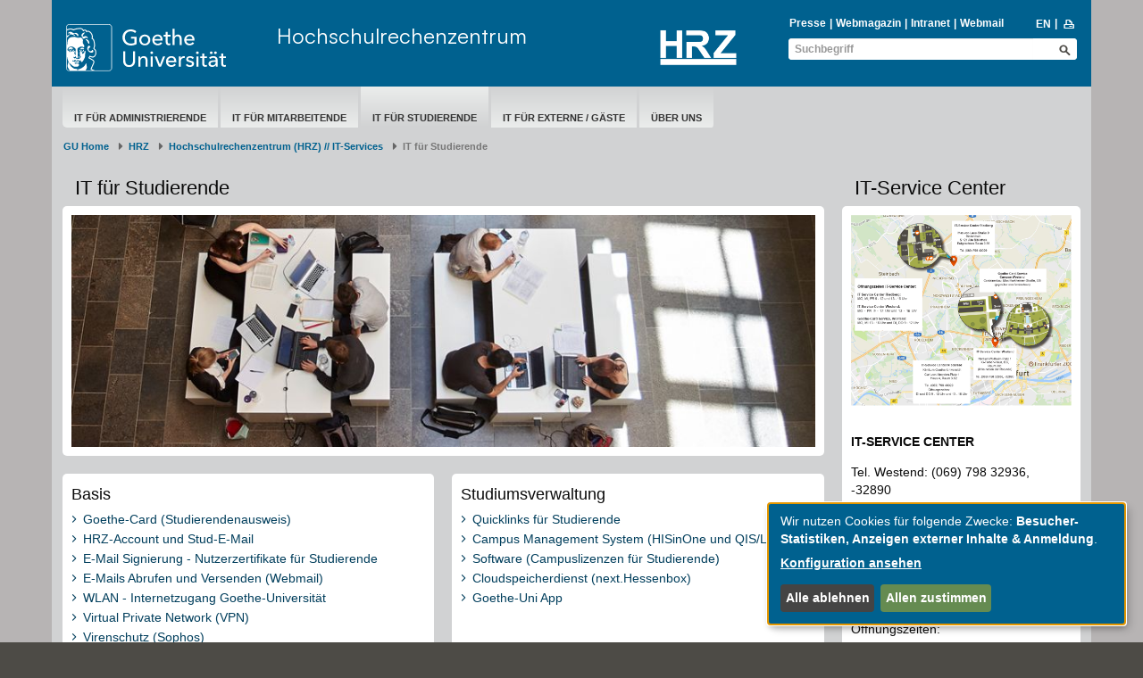

--- FILE ---
content_type: text/html; charset=utf-8
request_url: https://www.rz.uni-frankfurt.de/46158139/Elektronische_Studien__und_Pr%C3%BCfungsverwaltung
body_size: 15083
content:
<!DOCTYPE html>
<!--[if IE]>  <![endif]-->
<html>
<head>
<meta content='text/html; charset=utf-8' http-equiv='Content-Type'>
<title>
Goethe-Universität — Elektronische Studien- und Prüfungsverwaltung
</title>
<!-- meta -->
<meta content='Die Goethe-Universität ist eine forschungsstarke Hochschule in der europäischen Finanzmetropole Frankfurt. Lebendig, urban und weltoffen besitzt sie als Stiftungsuniversität ein einzigartiges Maß an Eigenständigkeit.' name='description'>
<meta content='keywords' name='keywords'>
<meta content='copyright' name='copyright'>
<meta content='5days' name='revisit-after'>
<meta content='index, follow' name='robots'>
<meta content='IE=edge' http-equiv='X-UA-Compatible'>
<script src="/assets/2016/klaro/config-38d58225928daebead993f8de1f28882195496a3ccb89cd64252404d2430dc3a.js"></script>
<script src="/assets/2016/klaro/klaro-b46eae07a73643c8575a59813be49c05a44920c3e6d201159114016e768fbbea.js"></script>
<link rel="stylesheet" media="screen" href="/assets/application-all-8cdb7835b3b444d0e3ca785f141a514ad20f24486d340db1824c950f48faf2e9.css" />
<link rel="stylesheet" media="print" href="/assets/application-print-9862d122b78b05508290a8db6d9ebc2fc87825af8222eb545f2f2f62ec360de1.css" />
<script src="/assets/application-af516ddec8f4d92a055e5b098a66f2ff34e4eb2d8275134c6347d6fa8d52e870.js"></script>
<!-- needed for inline editing -->
<!-- / IE 8 foo -->
<script>
  var isIE8 = false;
</script>
<!--[if lt IE 9]>
<script>
  isIE8 = true;
</script>
<![endif]-->
<!-- local headers -->


<meta name="csrf-param" content="authenticity_token" />
<meta name="csrf-token" content="sC/esLYxxiLUktIOdHRGV7Z4bz0MImELXeGdT7CotStl1V3Yl2WvXsoRInEAHyQxqSxu+peLKAkDYrZj1PLJ6w==" />
<meta name="generator" content="Rails Connector for Infopark CMS Fiona by Infopark AG (www.infopark.de)" />
</head>
<body class='lang-0' id='page-1'>

    <script type="text/javascript">
  window.location.replace("/84039860/IT_f%C3%BCr_Studierende");
  </script>

<!--[if IE 6]> <div id="ie" class="ie6"> <![endif]-->
<!--[if IE 7]> <div id="ie" class="ie7"> <![endif]-->
<!--[if IE 8]> <div id="ie" class="ie8"> <![endif]-->
<!--[if IE 9]> <div id="ie" class="ie9"> <![endif]-->
<ul id='skiplinks'>
<li>
<a class='skip' href='#mainNav'>Skip to navigation (Press Enter).</a>
</li>
<li>
<a class='skip' href='#mainContent'>Skip to main content (Press Enter).</a>
</li>
</ul>
<a id='top' name='top'></a>
<!-- topAnchor -->
<div class=' ' id='website'>

<!-- header begin -->
<header id="header">
  
  <div class="headerInner">
    <div class="headContent">

      <a class="logo" title="Goethe-Universität Frankfurt am Main" href="/de"><img alt="Goethe-Universität Frankfurt am Main" height="51" src="/assets/ci/head_logo_text-8e933f882c07e9a8c7cdf6929a160e20e78f040c8af80e77113c50b92741ec9c.svg" /></a>

        <h1 class="department">
      <span class="departmentTitle"><a href="/hrz">Hochschulrechenzentrum</a></span><br />
  </h1>
    <a class="departmentLogo" href="/hrz"><img src="/45515344/Hrz_Logo_white_transparent_1.png" alt="Hrz-Logo_white_transparent-1" /></a>

      <ul class="metaNavigation">
        <li class="barrierLink">
        </li>
        <li class="printLink">
          <a href="javascript:print();" title="Seite drucken">
            <img src="/assets/ci/head_meta_print-e2b23a7a545e449e45751608717b5c4dca1fb71de2be9c550be7eaba7e0877b3.gif" alt="Head meta print" />
          </a>
        </li>
        <li class="socialLinks">
            <a href="/rss/34459651?channels=pressreleases" title="RSS" class="rss">
              <img src="/assets/ci/head_meta_rss-33e91cba492d58217b0f7f43a681ddab424abb816c54de6560a3bc811f5f5b72.gif" alt="Head meta rss" />
            </a>
          <a title="FACEBOOK" class="facebook" href="http://www.facebook.com/pages/Goethe-Universit%C3%A4t-Frankfurt/123002533912?sk=wall"><img src="/assets/ci/head_meta_facebook-51b2f2acb57ea136c25269dc7b8aca5d4fb348c4c7ba4c4dc89fc26db270b0e6.gif" alt="Head meta facebook" /></a>
        </li>
      </ul>
      <!-- Search on top -->
      <form class="barrierNavigation" action="/search" accept-charset="UTF-8" method="get"><input name="utf8" type="hidden" value="&#x2713;" />
      <input type="text" name="q" id="search_input" class="inputField" />
      <input type="submit" name="commit" value="Go" class="submit" />
</form>
      <script type="text/javascript">
        $(document).ready(function(){
          $("#search_input").DefaultValue("Suchbegriff");
        })
      </script>

      <!-- Search on top -->
      <ul class="subNavigation">
        <li>
          <a href="http://webmail.uni-frankfurt.de" title="Webmail">Webmail</a>
        </li>
        <!--
        <li>
        </li>
        -->
        <li>
          <a href="/intranet">Intranet</a>
        </li>
        <li>
	  <a href="http://aktuelles.uni-frankfurt.de" title="Aktuelles">Aktuelles</a>
        </li>
      </ul>
    </div>
  </div>
</header>
<!-- header end -->

<div id='content'>
<div id="mainContent" class=""><!-- Hauptnavigation begin -->
<div id="mainNav">
  <ul><li class="first"><a href="/videoportal"><span>Videoportal</span></a></li></ul>
  <div class="clear"><!-- clear both --></div>
</div>
<!-- Hauptnavigation Ende -->

<!-- Breadcrumb Start -->
<div id="breadcrumb">
  <ul><li class="firstPage"><a href="/">&nbsp</a></li><li class="firstPage"><a href="/de">
Goethe-Universität Frankfurt</a></li><li class=""><a href="/hrz">HRZ</a></li><li class=""><a href="/43948604/IT_Services_f%C3%BCr_Personengruppen">Services</a></li><li class=""><a href="/43948665/f%C3%BCr_Studierende">für Studierende</a></li><li><span class="activePage">Elektronische Studien- &amp; Prüfungsverwaltung</span></li></ul>
  <div class="clear"><!-- clear both --></div>
</div>
<!-- Breadcrumb Ende -->
<!-- pageHeadline start -->
  <div class="pageHeadline">
    <h1>Elektronische Studien- und Prüfungsverwaltung</h1>
  </div>
<!-- pageHeadline end -->
<div class="contextNavAndContent">
  <!-- contexNav begin -->
  <!-- contexNav begin -->
  <!-- start caching -->
    <div class="contextNav">
      <div class="contextNavInner ">
        <!-- subNavArea begin -->
        <!-- render teaser list -->


    <a id="a_44491413" name="a_44491413"></a>
      
  
    <h3>IT für Studierende
</h3>  


        <!-- subNavArea end -->
      </div>
    </div>
  <!-- end caching -->
<!-- contextNav end -->

  <div class="contentboxInner">
    <div class="contentboxHead"></div>
    <!-- render teaser list -->



  </div>
</div>
<div class="showAll"><hr /></div>

</div><!-- sidebar start -->
<div id="sidebar" class="sortable">
    <!-- textSearch -->
<!-- hide search
<h2><span class="translation_missing" title="translation missing: de.layout.search">Search</span></h2>
<div class="sidebarTeaserBox">
  <div class="sidebarBoxTop"></div>
  <div class="sidebarBoxContent">
    <form action="/search" accept-charset="UTF-8" method="get"><input name="utf8" type="hidden" value="&#x2713;" />
      <input type="text" name="q" id="search_input" class="inputField" />
      <input type="submit" name="commit" value="Go" class="submit" />
</form>  </div>
  <div class="sidebarBoxBottom"></div>
</div>
<div class="showAll"><hr /></div>
-->
<!-- textSearch -->
<!--
<script  type="text/javascript">
  $(document).ready(function(){
    $("#search_input").DefaultValue("Suchbegriff");
  })
</script>
-->

    
    



  <!-- render teaser list -->


    <a id="a_34819243" name="a_34819243"></a>
      
  
  <h2>HRZ SERVICE CENTER STANDORTE</h2>
  <div class="sidebarTeaserBox"><div class="sidebarBoxTop"></div><div class="sidebarBoxContent"></div><div class="sidebarBoxBottom"></div></div>  <div class="showAll"><hr /></div>

    <a id="a_34813457" name="a_34813457"></a>
    <a id="a_96598361" name="a_96598361"></a>
      <!-- start caching -->
  
    
    <h2>Wichtige Hinweise</h2>
    <div class="blueBox">
      <div class="hint">
        <div class="hintTop"></div>
        <div class="dateText">
          <span class="time"></span>
        </div>
        <div class="hintText"><p><a href="/hrz">Zur neuen HRZ-Homepage</a></p></div>
        <div class="hintBottom"></div>
      </div>
    </div>
    <div class="showAll"><hr /></div><!-- end caching -->

  <!-- start caching -->
  
    
    <h2>Kontakt</h2>
    <div class="sidebarTeaserBox"><div class="sidebarBoxTop"></div><div class="sidebarBoxContent">
      <p class="textBlock">
        <p><a href="/hrz">Hochschulrechenzentrum (HRZ)</a></p>
<p><strong>Beratung</strong></p>
<hr />
<p></p>
<p></p>
<p>Westend: &nbsp;&nbsp;&nbsp; 069/798-32936, -32890<br />Riedberg: &nbsp;&nbsp;&nbsp; 069/798-40029<br /><br /></p>
<p>&Ouml;ffnungszeiten Westend &amp; Riedberg:<br />MO - FR 9-12 und 13-16 Uhr</p>
<p>E-Mail:&nbsp;<a href="mailto:beratung@rz.uni-frankfurt.de" target="_blank">beratung@rz.uni-frankfurt.de</a></p>
<table border="0">
<tbody>
<tr>
<td>
<p><strong>Goethe Card</strong><br />Service:&nbsp;<br />Kartensperrung:&nbsp;&nbsp;&nbsp;</p>
</td>
<td>
<p><br />069/798-21187<br />069/798-28315, -28420</p>
</td>
</tr>
</tbody>
</table>
<p>&Ouml;ffnungszeiten:</p>
<p>Campus Westend<br />MO - DO 9-12 und 13-16 Uhr</p>
<p>Campus Riedberg</p>
<p>FR 9-12 und 13-16 Uhr</p>
<p>E-Mail:&nbsp;<a href="mailto:beratung@rz.uni-frankfurt.de" target="_blank">goethecard</a><a href="mailto:beratung@rz.uni-frankfurt.de" target="_blank">@uni-frankfurt.de</a></p>
<p><a href="/93761609/IT_Service_Center">Weitere Kontaktdaten anzeigen</a></p>
      </p>


</div><div class="sidebarBoxBottom"></div></div>    <div class="showAll"><hr /></div>
<!-- end caching -->


</div>
<!-- sidebar end -->

<div class="clear"></div>
</div>
<!-- footer begin -->
<footer id="footer">
  <div class="footerInner">
    <ul class="footerLinks">
      <li>
        <a href="/de">&copy;  2004-2026 Goethe-Universität Frankfurt am Main</a>
      </li>
      <li>
        <a href="/impressum">Impressum</a>
      </li>
      <li>
        <a href="/70876599/Datenschutzerkl%C3%A4rung">Datenschutzerklärung</a>
      </li>
      <li>
        <a href="/155595868/Erkl%C3%A4rung_zur_Barrierefreiheit">Barrierefreiheit</a>
      </li>
      <li>
        <a class="klaro-show" href="#" onclick="klaro.show(undefined, true); return false">Cookie-Einstellungen</a>
      </li>
      <li>
        <a href="/Netiquette">Netiquette</a>
      </li>
   </ul>
    <ul class="footerColumn firstColumn">
      <li class="headline"><a href="https://www.uni-frankfurt.de/de/presse">Presse &amp; Kommunikation</a></li><li class=""><a href="https://www.puk.uni-frankfurt.de/Pressemitteilungen-Goethe-Universitaet?">Pressemitteilungen</a></li><li class=""><a href="https://aktuelles.uni-frankfurt.de/_events/">Öffentliche Veranstaltungen</a></li><li class=""><a href="/34459733/Zentrale_Uni_Publikationen_im_%C3%9Cberblick">Uni-Publikationen</a></li><li class=""><a href="https://aktuelles.uni-frankfurt.de/jahrbuch-2024/">Aktuelles Jahrbuch</a></li><li class=""><a href="/aktuelle-ausgabe">UniReport</a></li><li class=""><a href="/34831594/Aktuelle_Ausgaben___Forschung_Frankfurt">Forschung Frankfurt </a></li><li class=""><a href="https://www.uni-frankfurt.de/de/ueber-die-universitaet/karriere">Karriere &amp; Jobs</a></li><li class=""><a href="https://www.kinderuni.uni-frankfurt.de/">Frankfurter Kinder-Uni</a></li><li class=""><a href="https://www.uni-frankfurt.de/de/ueber-die-universitaet/zahlen-fakten">Zahlen und Fakten</a></li>
    </ul>
    <ul class="footerColumn secondColumn">
      <li class="headline"><a href="https://www.uni-frankfurt.de/de/international">Internationales</a></li><li class=""><a href="https://www.uni-frankfurt.de/de/international/inbound">Inbound: Aus der Welt nach Frankfurt</a></li><li class=""><a href="https://www.uni-frankfurt.de/de/international/outbound">Outbound: Von Frankfurt in die Welt</a></li><li class=""><a href="/38298572/ERASMUS_Plus__Partnerunis_Europa">Erasmus / LLP</a></li><li class=""><a href="https://www.goethe-university-frankfurt.de/45729918/Welcome?">Goethe Welcome Centre (GWC)</a></li><li class=""><a href="https://www.uni-frankfurt.de/121672223/Unterst%C3%BCtzung_f%C3%BCr_Gefl%C3%BCchtete">Refugees / Geflüchtete</a></li><li class=""><a href="https://www.uni-frankfurt.de/38298572/ERASMUS_Plus__Partnerunis_Europa">Erasmus +</a></li><li class=""><a href="https://www.uni-frankfurt.de/43662553/Fremdsprachen">Sprachenzentrum oder Fremdsprachen </a></li><li class=""><a href="http://www.grade.uni-frankfurt.de/index.html">Goethe Research Academy for Early Career Researchers</a></li>
    </ul>
    <ul class="footerColumn thirdColumn">
      <li class="headline"><a href="https://www.uni-frankfurt.de/de/forschung">Forschung</a></li><li class=""><a href="https://www.uni-frankfurt.de/102672447/Research_Support">Research Support</a></li><li class=""><a href="https://www.uni-frankfurt.de/de/forschung/wissenschaftliche-zentren#projekte-kooperationen-infrastruktur">Wissenschaftliche Zentren</a></li><li class=""><a href="https://www.uni-frankfurt.de/de/forschung/forschungsprofil">Unser Forschungsprofil</a></li><li class=""><a href="https://www.uni-frankfurt.de/de/forschung/forschungsfoerderung">Forschungsförderung</a></li><li class=""><a href="https://www.uni-frankfurt.de/de/forschung/infrastrukturzentren">Infrastrukturzentren</a></li><li class=""><a href="https://www.uni-frankfurt.de/de/forschung/promovierende-postdocs">Promovierende &amp; Postdocs</a></li>
    </ul>
    <ul class="footerColumn fourthColumn">
      <li class="headline"><a href="/hrz">Hochschulrechenzentrum</a></li><li class=""><a href="/93761609/IT_Service_Center">Service Center</a></li><li class=""><a href="/88876913/Goethe_Card___Studierendenausweis">Goethe-Card</a></li><li class=""><a href="/41604085/Abteilungen">Abteilungen</a></li>
    </ul>
    <ul class="footerColumn fifthColumn">
      <li class="headline"><a href="https://www.uni-frankfurt.de/de/ueber-die-universitaet">Über die Universität</a></li><li class=""><a href="https://www.uni-frankfurt.de/de/ueber-die-universitaet/organisation/gremien-foren-organe/praesidium">Präsidium</a></li><li class=""><a href="https://www.uni-frankfurt.de/de/ueber-die-universitaet/organisation/administration-verwaltung">Administration &amp; Verwaltung</a></li><li class=""><a href="https://www.uni-frankfurt.de/de/ueber-die-universitaet/campus-standorte">Campus &amp; Standorte</a></li><li class=""><a href="https://www.uni-frankfurt.de/de/ueber-die-universitaet/leitbild">Leitbilder der Goethe-Universität</a></li><li class=""><a href="https://www.uni-frankfurt.de/de/ueber-die-universitaet/organisation/gremien-foren-organe">Gremien, Foren &amp; Organe</a></li><li class=""><a href="https://www.uni-frankfurt.de/de/ueber-die-universitaet/organisation/beauftragte-vertrauenspersonen">Beauftragte, Vertrauens- und Ombudspersonen</a></li><li class=""><a href="https://www.rhein-main-universitaeten.de/home">Rhein-Main Universitäten (RMU)</a></li>
    </ul>
  </div>
  
</footer>
<!-- footer end -->

</div>
<!--[if IE]> </div> <![endif]-->


</body>
</html>


--- FILE ---
content_type: text/html; charset=utf-8
request_url: https://www.rz.uni-frankfurt.de/84039860/IT_f%C3%BCr_Studierende
body_size: 7377
content:
<!DOCTYPE html>
<html lang="de">
<head>
  <meta charset='UTF-8'>
  <meta content='IE=edge' http-equiv='X-UA-Compatible'>
  <title>Goethe-Universität — IT für Studierende
</title>
  <meta content='width=device-width, initial-scale=1.0' name='viewport'>
  <meta content='width=device-width, initial-scale=1.0,user-scalable=0, minimal-ui' name='viewport'>
  <meta content='' property='og:title'>
    <meta content ="index, follow" name = "robots">
  <link rel="shortcut icon" type="image/x-icon" href="/assets/favicon-f27a033e3fb1c9fd004b6ed4cc021495b503a16f5cb445b321b8521813d546e8.ico" /> <!-- favicon_image -->
  <link rel="apple-touch-icon-precomposed" type="image/png" href="/assets/apple-touch-icon-precomposed-59e1ca43c1a44b9fe46b6ba5b460d1ff444caedce97ddcd62f33372f3025fc0c.png" />
  <script src="/assets/2016/klaro/config-38d58225928daebead993f8de1f28882195496a3ccb89cd64252404d2430dc3a.js"></script>
  <script src="/assets/2016/klaro/klaro-b46eae07a73643c8575a59813be49c05a44920c3e6d201159114016e768fbbea.js"></script>
  <link rel="stylesheet" media="screen" href="/assets/2016/application-f7a160d2f689dc9b17a49a82dafce0095e8d67901f8b01b267ff75b96a12b0ac.css" />
  <link rel="stylesheet" media="screen" href="/assets/2016/application_schemes/goethe-e6a807ab42b92dfb842d0ba3db9716255fa0d19c241b43dc44b1e87d4e21e31b.css" />
  <!---->
  <script src="/assets/2016/application-3ba24d05aa3a6dbfff803583cf996860499ea04af6741223051d3fcb14dff89a.js"></script>

  
  <!-- HTML5 shim and Respond.js IE8 support of HTML5 elements and media queries -->
  <!--[if lt IE 9]>
      <script src="/assets/2016/ie-aa9ca5352233fe08dc8804c526056103a52b04a5209be960b158e0ca3a8ac3ed.js"></script>
    <![endif]-->

  <meta name="generator" content="Fiona 7 by Infopark AG (infopark.de)" />
</head>

  <body id="top" class=" " >



<div class="off_canvas_animate slide off_canvas_container">
  <div class="off_canvas_animate slide off_canvas_top_menu">
    <div class="off_canvas_toggles">
      <span class="nav_prev_btn"><i class="ffm-icon ffm-icon-left1"></i></span>
      <span class="nav_close_btn"><i class="ffm-icon ffm-icon-cancel"></i></span>
    </div>
  </div>
</div>



<div class="content_animate slide content bg-body">
  <div class="content_animate slide">
    <!-- NAV START-->
    <!-- HRZ-Additions -->
<!-- HRZ-Addition -->

<header class="container bg-header">
  <div class="row header">
    <div class="col-xs-21 col-sm-23 col-md-15 col-lg-17">
      <div class="row">
        <!-- GU Logo -->
        <div class="col-xs-12 col-sm-7 col-md-8 col-lg-7">
          <a class="logo" title="Goethe-Universität Frankfurt am Main – zur Startseite" href="/de">
            <img alt="Goethe-Universität Frankfurt am Main" src="/assets/2016/head_logo_text-8e933f882c07e9a8c7cdf6929a160e20e78f040c8af80e77113c50b92741ec9c.svg" />
</a>        </div>
        <!-- if xs and md has department logo -->
        <div class="col-xs-9 col-xs-offset-3 visible-xs-block">
          <div class="department_logo">
    <a class="departmentLogo" href="/hrz"><img src="/45515344/Hrz_Logo_white_transparent_1.png" alt="Hrz-Logo_white_transparent-1" /></a>
</div>

        </div>
        <!-- Title if md and lg -->
            <!-- check if has department logo -->
            <div class="col-sm-12 col-md-11 col-lg-12 hidden-xs">
              <div class="header-title">
                <a title=" - Hochschulrechenzentrum" href="/hrz">Hochschulrechenzentrum</a>
              </div>
            </div>
              <div class="col-sm-5 hidden-xs">
                <div class="department_logo">
    <a class="departmentLogo" href="/hrz"><img src="/45515344/Hrz_Logo_white_transparent_1.png" alt="Hrz-Logo_white_transparent-1" /></a>
</div>

              </div>
      </div>
      <div class="row visible-xs">
          <div class="header-title header-title-mobile">
            <a title=" - Hochschulrechenzentrum" href="/hrz">Hochschulrechenzentrum</a>
          </div>
      </div>
    </div>
    <div class="col-xs-3 col-sm-1 col-md-9 col-lg-7">
      <div class="nav-mobile visible-xs-block visible-sm-block">
        <span class="nav-toggle">
          <span class="sr-only">Toggle navigation</span>
          <span class="icon-bar"></span>
          <span class="icon-bar"></span>
          <span class="icon-bar"></span>
        </span>
        <span class="nav-mobile-button" onClick="$('.search-mobile').slideToggle(600);"><i class="ffm-icon ffm-icon-lens"></i></span>
        <a class="nav-mobile-button" href="/164975865/PortalStartPage_164975865?locale=en"><span class="langversion">EN</span></a>
      </div>
      <div class="visible-md-block visible-lg-block">
        <div>
            <div id="searchBlockList" style="margin-bottom: 2px;">
    <ul id="infolist" class="pipe-list" style="">
      <li><a href="https://www.puk.uni-frankfurt.de/">Presse</a></li>
      <li><a href="http://aktuelles.uni-frankfurt.de">Webmagazin</a></li>
      <li><a href="/intranet">Intranet</a></li>
      <li><a href="http://webmail.uni-frankfurt.de" class="">Webmail</a></li>
    </ul>
    <ul class="pipe-list language" style="">
      <li><a title="to english page" href="/164975865/PortalStartPage_164975865?locale=en"><span class="langversion">EN</span></a></li>
      <li style="margin-top: -1px;">&nbsp;<a href="javascript:window.print();"><i class="ffm-icon ffm-icon-print" title="Seite Drucken"></i></a></li>
    </ul>
  </div>
    <div class="header-search full">
      <form id="global_search_d6a26236-f1a5-4bd7-9997-3c03fc8f6893" role="search" class="new_search_form" action="/search" accept-charset="UTF-8" method="get"><input name="utf8" type="hidden" value="&#x2713;" />
    <div class="input-group">
        <input class="form-control" placeholder="Suchbegriff" id="query_d6a26236-f1a5-4bd7-9997-3c03fc8f6893" type="text" value="" name="search_form[query]" />
        <input value="1" id="_7_d6a26236-f1a5-4bd7-9997-3c03fc8f6893" type="hidden" name="[7]" />
        <button name="button" type="submit" class="btn ffm-icon ffm-icon-lens btn-search" title="Suche starten" style=""></button>
    </div>
</form>
    </div>


        </div>
      </div>
    </div>
  </div>

  <div class="search-mobile">
    <div class="row header visible-xs-block visible-sm-block" style="padding-top: 0;min-height: 26px;">
      <div class="col-xs-24 col-sm-8 col-sm-offset-16 header-search" style="">
        <form id="global_search_51d9eb15-30e4-4d3b-afee-7f1af3f2df8f" role="search" class="new_search_form" action="/search" accept-charset="UTF-8" method="get"><input name="utf8" type="hidden" value="&#x2713;" />
    <div class="input-group">
        <input class="form-control" placeholder="Suchbegriff" id="query_51d9eb15-30e4-4d3b-afee-7f1af3f2df8f" type="text" value="" name="search_form[query]" />
        <input value="1" id="_7_51d9eb15-30e4-4d3b-afee-7f1af3f2df8f" type="hidden" name="[7]" />
        <button name="button" type="submit" class="btn ffm-icon ffm-icon-lens btn-search" title="Suche starten" style=""></button>
    </div>
</form>
      </div>
    </div>
  </div>
</header>



    <!-- NAV END-->
    <!-- SECTION START-->
    <div class="container bg-section">
      <div class="row page">
        <!-- MAINNAV START Test -->
          <div class="col-sm-24">
  <div class="main-nav">
    <ul><li data-navigation-parent-id="72258562" data-navigation-id="84040024" class=""><a href="/84040024/IT_f%C3%BCr_Administrierende">IT für Administrierende
</a></li><li data-navigation-parent-id="72258562" data-navigation-id="84039956" class=""><a href="/84039956/IT_f%C3%BCr_Mitarbeitende">IT für Mitarbeitende
</a></li><li data-navigation-parent-id="72258562" data-navigation-id="84039860" class="active"><a href="/84039860/IT_f%C3%BCr_Studierende">IT für Studierende
</a></li><li data-navigation-parent-id="72258562" data-navigation-id="84140033" class=""><a href="/84140033/IT_f%C3%BCr_Externe___G%C3%A4ste">IT für Externe / Gäste
</a></li><li data-navigation-parent-id="72258562" data-navigation-id="76769118" class=""><a href="/76769118/%C3%9Cber_uns">Über uns
</a></li></ul>
  </div>
</div>

        <!-- MAINNAV END-->

        <!-- BREADCRUMB START-->

            <div class="row">
    <nav class="col-xs-24" aria-label="Breadcrumb" class="breadcrumb">
      <ol class="breadcrumb">
          <li><a href="/de">GU Home</a></li>
              <li class= "">
                <a href="/hrz">HRZ</a></li>
              <li class= "">
                <a href="/hrz">Hochschulrechenzentrum (HRZ) // IT-Services</a></li>
            <li class="active" aria-current="page">IT für Studierende
</li>
      </ol>
    </nav>
  </div>


        <!-- BREADCRUMB END-->

        <!-- EDITING HINTS START-->
        
        <!-- EDITING HINTS END-->

        <div class="col-sm-24">
</div>

<!-- COL1 START-->
<!-- COL1 END-->


<!-- COL2 START-->
<main class="col-md-18 col-sm-15">
  <div><div>      <a id="a_84039860-8c9e70fe" data-anchor="a_84039860-8c9e70fe"></a>
  
  <h2 class="h2 box-title transparent_headline">
IT für Studierende
</h2>

  <div id="t_8c9e70fe_038c63ce-8520-4276-a58f-45b3ad288853">
    <div class="box-content standard bg-white frame">
  <div class="nested_widget" inner_tag="div"><div><div class="div_relative">
    <img src="/88985898.jpg" alt="" class="single-image image-link left" data-scrivito-editors-filter-context="{&quot;image&quot;:true}" width="100%" />
</div>
</div></div>
</div>
  </div>


</div><div><div class="row  double-grid xcol-no-padding bg-color-00"
     data-columns="2">
        <div index="" class="col-sm-12 col-widget double-grid">
          <div class="box-content frame bg-white" data-mh="cwfeb18f23"><div>      <a id="a_feb18f23-90882bd4" data-anchor="a_feb18f23-90882bd4"></a>
  
  <h3 class="h3 transparent_headline">
Basis</h3>

  <div id="t_90882bd4_12724357-8449-467d-9997-5621adce33a1">
    <div class="box-content standard bg-white frame no-margin">
  <div class="nested_widget" inner_tag="div"><div>  <ul class="arrow-list1">
      <li><a target="" href="/f7/goethe-card-studierendenausweis-88876913">Goethe-Card (Studierendenausweis)</a></li>
      <li><a target="" href="/f7/hrz-account-und-stud-e-mail-89061473">HRZ-Account und Stud-E-Mail</a></li>
      <li><a target="" href="/f7/e-mail-signierung-nutzerzertifkate-fur-studierende-146951719">E-Mail Signierung - Nutzerzertifikate für Studierende</a></li>
      <li><a target="" href="/f743918694">E-Mails Abrufen und Versenden (Webmail)</a></li>
      <li><a target="" href="/f7/wlan-einrichten-144096289">WLAN - Internetzugang Goethe-Universität</a></li>
      <li><a target="_blank" href="https://www.rz.uni-frankfurt.de/45186826/VPN_SSL">Virtual Private Network (VPN)</a></li>
      <li><a target="" href="/f7/sophos-anti-virus-software-studierende-136629000">Virenschutz (Sophos)</a></li>
      <li><a target="_blank" href="https://www.rz.uni-frankfurt.de/hrz/it-sicherheit">IT-Sicherheit</a></li>
  </ul>
</div></div>
</div>
  </div>


</div></div>
        </div>
        <div index="1" class="col-sm-12 col-widget double-grid">
          <div class="box-content frame bg-white" data-mh="cwfeb18f23"><div>      <a id="a_feb18f23-a9bf47cd" data-anchor="a_feb18f23-a9bf47cd"></a>
  
  <h3 class="h3 transparent_headline">Studiumsverwaltung</h3>

  <div id="t_a9bf47cd_be2dfe01-9755-426e-9f31-0277d7c54b7b">
    <div class="box-content standard bg-white frame no-margin">
  <div class="nested_widget" inner_tag="div"><div>  <ul class="arrow-list1">
      <li><a target="" href="/f7/hrz-quicklinks-fur-studierende-91769016">Quicklinks für Studierende</a></li>
      <li><a target="" href="/f7/campus-management-system-hisinone-und-qis-lsf-90217926">Campus Management System (HISinOne und QIS/LSF)</a></li>
      <li><a target="" href="/f7101643483">Software (Campuslizenzen für Studierende)</a></li>
      <li><a target="" href="/f7/next-hessenbox-fur-studierende-98000620">Cloudspeicherdienst (next.Hessenbox)</a></li>
      <li><a target="" href="/f7/goethe-uni-app-121941596">Goethe-Uni App</a></li>
  </ul>
</div></div>
</div>
  </div>


</div></div>
        </div>
  </div>
</div><div><div class="row  double-grid xcol-no-padding bg-color-00"
     data-columns="2">
        <div index="" class="col-sm-12 col-widget double-grid">
          <div class="box-content frame bg-white no-margin" data-mh="cwbb40d5d2"><div>      <a id="a_bb40d5d2-c0d32dfe" data-anchor="a_bb40d5d2-c0d32dfe"></a>
  
  <h3 class="h3 transparent_headline">Digitales Lernen &amp; Multimedia
</h3>

  <div id="t_c0d32dfe_43c26bc7-d732-461c-93d0-a75734a9edac">
    <div class="box-content standard bg-white frame no-margin">
  <div class="nested_widget" inner_tag="div"><div>  <ul class="arrow-list1">
      <li><a target="" href="/f7/zentrale-lernplattform-olat-fur-studierende-89098770">Zentrale Lernplattform OLAT</a></li>
      <li><a target="" href="/f7/kollaboratives-arbeiten-mit-bscw-94616401">Kollaboratives Arbeiten mit BSCW</a></li>
      <li><a target="_blank" href="https://www.rz.uni-frankfurt.de/49010664/eLectures">eLectures (Videoportal der Goethe-Universität)</a></li>
      <li><a target="_blank" href="https://www.rz.uni-frankfurt.de/87260281/Zoom">Videokonferenzen mit ZoomX</a></li>
      <li><a target="" href="/f798980354">Videokonferenzen mit BigBlueButton</a></li>
      <li><a target="_blank" href="https://www.rz.uni-frankfurt.de/50775370/ePr%C3%BCfungen">E-Prüfungen</a></li>
  </ul>
</div></div>
</div>
  </div>


</div></div>
        </div>
        <div index="1" class="col-sm-12 col-widget double-grid">
          <div class="box-content frame bg-white no-margin" data-mh="cwbb40d5d2"><div>      <a id="a_bb40d5d2-16ed32bd" data-anchor="a_bb40d5d2-16ed32bd"></a>
  
  <h3 class="h3 transparent_headline">Virtuelle Arbeitsplätze &amp; Drucken
</h3>

  <div id="t_16ed32bd_c78eebfe-66ef-4eba-8c49-d17c9dd8087a">
    <div class="box-content standard bg-white frame no-margin">
  <div class="nested_widget" inner_tag="div"><div>  <ul class="arrow-list1">
      <li><a target="" href="/f797284452">Virtuelle Arbeitsplätze (HRZ Pool- und Kursräume)</a></li>
      <li><a target="" href="/f799818859">Drucken, kopieren und scannen mit der Goethe-Card</a></li>
      <li><a target="" href="/f796619070">HRZ-Druckzentrum (Posterdruck, Bachelor- und Masterarbeiten, Dissertationen)</a></li>
  </ul>
</div></div>
</div>
  </div>


</div></div>
        </div>
  </div>
</div></div>
</main>
<!-- COL2 END-->


<!-- COL3 START-->
  <div class="col-md-6 col-sm-9 right-column-marker">
    <aside><div>      <a id="a_84039860-d9d0670d" data-anchor="a_84039860-d9d0670d"></a>
  
  <h2 class="h2 box-title transparent_headline">IT-Service Center 
</h2>

  <div id="t_d9d0670d_5c2b40d3-d7b3-499a-a35e-48063ecf2be4">
    <div class="box-content standard bg-white frame no-margin">
  <div class="nested_widget" inner_tag="div"><div>          <div class=""><div><div class="div_relative">
    <a href="/158547224/it-service-center-lageplan-10-2024.pdf">
      <img src="/158556611/it-service-center-lageplan-10-2024.png" alt="IT-Service Center Lageplan 10.2024
" class="single-image image-link image-link-image-left" data-scrivito-editors-filter-context="{&quot;image&quot;:true}" width="100%" />
</a></div>
</div></div>



</div><div><hr class="widget small">
</div><div>          <div class="resource_contact_widget"><p><strong>IT-SERVICE CENTER</strong></p><p>Tel. Westend: (069) 798 32936, -32890<br></p><p>Öffnungszeiten:&nbsp;</p><p>Mo. - Fr.: 09:00 - 12:00 Uhr und 13:00 - 16:00 Uhr</p><p>Tel. Riedberg: (069) 798 40029</p><p>Öffnungszeiten:&nbsp;</p><p>Mo., Mi., Fr.: 09:00 - 12:00 Uhr und 13:00 - 16:00 Uhr</p><p>Tel. Niederrad: (069) 798 40029</p><p>Öffnungszeiten:&nbsp;</p>Di. und Do. 9.00 - 12.00 Uhr und 13.00 - 16.00 Uhr<p><br></p>E-Mail: <a href="mailto:beratung@rz.uni-frankfurt.de" target="_blank">beratung@rz.uni-frankfurt.de</a>&nbsp;<p><br></p><p><strong>GOETHE-CARD SERVICE</strong></p><p>Öffnungszeiten:</p><p>Mo. und Mi.: 13 - 16 Uhr und Di. und Do. 9 - 12 Uhr&nbsp;</p><p><span style="background-color: initial;" rel="background-color: initial;">E-Mail: <a href="mailto:goethecard@rz.uni-frankfurt.de">goethecard@rz.uni-frankfurt.de</a></span></p></div>



</div></div>
</div>
  </div>


</div></aside>
</div>

<!-- COL3 END-->


      </div>
    </div>
    <!-- SECTION END-->
    <!-- FOOTER START-->
    <div class="container bg-footer">

  <div class="row footer top-footer">
  <div class="col-sm-24">
    <ul class="arrow-list1 pull-left">
      <li>
        <a href="/de">&copy;  2004-2026 Goethe-Universität Frankfurt am Main</a>
      </li>
      <li>
        <a href="/impressum">Impressum</a>
      </li>
      <li>
        <a href="/70876599/Datenschutzerkl%C3%A4rung">Datenschutzerklärung</a>
      </li>
      <li>
        <a href="/155595868/Erkl%C3%A4rung_zur_Barrierefreiheit">Barrierefreiheit</a>
      </li>
      <li>
        <a class="klaro-show" href="#" onclick="klaro.show(undefined, true); return false">Cookie-Einstellungen</a>
      </li>
      <li>
          <a href="/139383707/Netiquette_zur_digitalen_Kommunikation_an_der_Goethe_Universit%C3%A4t_Frankfurt">Netiquette</a>
      </li>
    </ul>
    <ul class="arrow-list1 pull-right">
    </ul>
  </div>
</div>

  <div class="row social-media">
  <div class="col-sm-24">
    <a target="_blank" class="social-media" href="https://www.facebook.com/goetheuni/" title="Facebook">
      <img class="social-media" alt="Facebook" src="/assets/2016/social_media/facebook_logo_invert2_144-e878e05d74b88adc855164459bbc583b7083bd1545046460c7a19252bc806300.png" />
    </a>
    <a target="_blank" class="social-media" href="https://bsky.app/profile/goetheuni.bsky.social" title="BlueSky">
      <img class="social-media" alt="BlueSky" src="/assets/2016/social_media/bluesky_media_kit_logo_1-9a135c176b5e3668d7c57f337083166d424706ca1e598356a618a73226fc61ad.png" />
    </a>
    <a target="_blank" class="social-media" href="https://www.instagram.com/goetheunifrankfurt/" title="Instagram">
      <img class="social-media" alt="Instagram" src="/assets/2016/social_media/instagram_logo_invert_256-17187670ca334f572439961c5f58af1487e80244ec424e182acb094c6bcbb1fc.png" />
    </a>
    <a target="_blank" class="social-media" href="https://www.youtube.com/GoetheUniversitaet" title="Youtube">
      <img class="social-media" alt="Youtube" src="/assets/2016/social_media/youtube_logo_128-ca2efba988f54f8f3449d2d219786d11a7eb7d98ef500f2827e2851a2254faa9.png" />
    </a>
    <a target="_blank" class="social-media" href="https://de.linkedin.com/school/goethe-universitat-frankfurt/" title="LinkedIn">
      <img class="social-media" alt="LinkedIn" src="/assets/2016/social_media/linkedin_logo_128-70c9dc4dd5be5db6cfb1a813442f970f19affe4710ae48f89448fc3741285ed4.png" />
    </a>
  </div>
</div>


<div class="row footer main-footer">
  <div class="col-sm-24">
    <ul class="arrow-list1">
      <li class="headline"><a href="https://www.uni-frankfurt.de/de/presse">Presse &amp; Kommunikation</a></li><li class=""><a href="https://www.puk.uni-frankfurt.de/Pressemitteilungen-Goethe-Universitaet?">Pressemitteilungen</a></li><li class=""><a href="https://aktuelles.uni-frankfurt.de/_events/">Öffentliche Veranstaltungen</a></li><li class=""><a href="/34459733/Zentrale_Uni_Publikationen_im_%C3%9Cberblick">Uni-Publikationen</a></li><li class=""><a href="https://aktuelles.uni-frankfurt.de/jahrbuch-2024/">Aktuelles Jahrbuch</a></li><li class=""><a href="/aktuelle-ausgabe">UniReport</a></li><li class=""><a href="/34831594/Aktuelle_Ausgaben___Forschung_Frankfurt">Forschung Frankfurt </a></li><li class=""><a href="https://www.uni-frankfurt.de/de/ueber-die-universitaet/karriere">Karriere &amp; Jobs</a></li><li class=""><a href="https://www.kinderuni.uni-frankfurt.de/">Frankfurter Kinder-Uni</a></li><li class=""><a href="https://www.uni-frankfurt.de/de/ueber-die-universitaet/zahlen-fakten">Zahlen und Fakten</a></li>
    </ul>
    <ul class="arrow-list1">
      <li class="headline"><a href="https://www.uni-frankfurt.de/de/international">Internationales</a></li><li class=""><a href="https://www.uni-frankfurt.de/de/international/inbound">Inbound: Aus der Welt nach Frankfurt</a></li><li class=""><a href="https://www.uni-frankfurt.de/de/international/outbound">Outbound: Von Frankfurt in die Welt</a></li><li class=""><a href="/38298572/ERASMUS_Plus__Partnerunis_Europa">Erasmus / LLP</a></li><li class=""><a href="https://www.goethe-university-frankfurt.de/45729918/Welcome?">Goethe Welcome Centre (GWC)</a></li><li class=""><a href="https://www.uni-frankfurt.de/121672223/Unterst%C3%BCtzung_f%C3%BCr_Gefl%C3%BCchtete">Refugees / Geflüchtete</a></li><li class=""><a href="https://www.uni-frankfurt.de/38298572/ERASMUS_Plus__Partnerunis_Europa">Erasmus +</a></li><li class=""><a href="https://www.uni-frankfurt.de/43662553/Fremdsprachen">Sprachenzentrum oder Fremdsprachen </a></li><li class=""><a href="http://www.grade.uni-frankfurt.de/index.html">Goethe Research Academy for Early Career Researchers</a></li>
    </ul>
    <ul class="arrow-list1">
      <li class="headline"><a href="https://www.uni-frankfurt.de/de/forschung">Forschung</a></li><li class=""><a href="https://www.uni-frankfurt.de/102672447/Research_Support">Research Support</a></li><li class=""><a href="https://www.uni-frankfurt.de/de/forschung/wissenschaftliche-zentren#projekte-kooperationen-infrastruktur">Wissenschaftliche Zentren</a></li><li class=""><a href="https://www.uni-frankfurt.de/de/forschung/forschungsprofil">Unser Forschungsprofil</a></li><li class=""><a href="https://www.uni-frankfurt.de/de/forschung/forschungsfoerderung">Forschungsförderung</a></li><li class=""><a href="https://www.uni-frankfurt.de/de/forschung/infrastrukturzentren">Infrastrukturzentren</a></li><li class=""><a href="https://www.uni-frankfurt.de/de/forschung/promovierende-postdocs">Promovierende &amp; Postdocs</a></li>
    </ul>
    <ul class="arrow-list1">
      <li class="headline"><a href="https://www.uni-frankfurt.de/de/studium">Studium &amp; Lehre</a></li><li class=""><a href="https://www.uni-frankfurt.de/de/studium/studiengaenge">Studiengänge</a></li><li class=""><a href="https://www.uni-frankfurt.de/de/studium/studienorientierung">Studienorientierung</a></li><li class=""><a href="https://www.uni-frankfurt.de/de/studium/bewerbung-einschreibung">Bewerbung und Einschreibung</a></li><li class=""><a href="https://www.uni-frankfurt.de/de/studium/studienorganisation">Studienorganisation</a></li><li class=""><a href="https://www.uni-frankfurt.de/de/studium/studienorganisation/studienabschluss-berufsvorbereitung">Studienabschluss und Berufseinstieg</a></li><li class=""><a href="https://www.uni-frankfurt.de/91919538/Beratung___Unterst%C3%BCtzung">Beratung und Unterstützung </a></li><li class=""><a href="https://www.uni-frankfurt.de/54550609/Studien__und_Pr%C3%BCfungsordnungen">Studien- und Prüfungsordnungen</a></li><li class=""><a href="https://www.uni-frankfurt.de/93995976/Partnerschulprogramm">Partnerschulen</a></li>
    </ul>
    <ul class="arrow-list1">
      <li class="headline"><a href="https://www.uni-frankfurt.de/de/ueber-die-universitaet">Über die Universität</a></li><li class=""><a href="https://www.uni-frankfurt.de/de/ueber-die-universitaet/organisation/gremien-foren-organe/praesidium">Präsidium</a></li><li class=""><a href="https://www.uni-frankfurt.de/de/ueber-die-universitaet/organisation/administration-verwaltung">Administration &amp; Verwaltung</a></li><li class=""><a href="https://www.uni-frankfurt.de/de/ueber-die-universitaet/campus-standorte">Campus &amp; Standorte</a></li><li class=""><a href="https://www.uni-frankfurt.de/de/ueber-die-universitaet/leitbild">Leitbilder der Goethe-Universität</a></li><li class=""><a href="https://www.uni-frankfurt.de/de/ueber-die-universitaet/organisation/gremien-foren-organe">Gremien, Foren &amp; Organe</a></li><li class=""><a href="https://www.uni-frankfurt.de/de/ueber-die-universitaet/organisation/beauftragte-vertrauenspersonen">Beauftragte, Vertrauens- und Ombudspersonen</a></li><li class=""><a href="https://www.rhein-main-universitaeten.de/home">Rhein-Main Universitäten (RMU)</a></li>
    </ul>
  </div>
</div>

</div>

    <!-- FOOTER END-->
  </div>
</div>
<script src="/assets/2016/off_canvas_nav-9e6be9bdb4246aef14d755674ba98a1aa354458ecf54d1643c76c64382bd0f32.js"></script>
<script src="/assets/2016/jquery.matchHeight-min-b2f072eb8f74632fd5b9669b9815a7b34f91865331cbe80632fbfb5944e93f85.js"></script>

<script type="text/javascript">
    $(document).ready(function(){

        if (false) {
            $('.side-nav li').has('ul').addClass('has-levels');
            $('.side-nav .has-levels > a').append('<i class="ffm-icon"></i>');

            $('.side-nav .has-levels .ffm-icon').click(function() {
                $(this).closest('.has-levels').toggleClass('open');
                return false;
            });


            $('.main-nav ul li').has('ul').addClass('has-levels');
        }


        offCanvasNav({
            target_nav: '.main-nav',
            nav_next_btn: '<i class="ffm-icon ffm-icon-right1"></i>'
        });

        let old_value = $("html").scrollTop();

        $.fn.matchHeight._beforeUpdate = function(event, groups) {
            old_value = $("html").scrollTop();
        }

        $.fn.matchHeight._afterUpdate = function(event, groups) {
            // ensure that scrolling position is restored
            $("html").scrollTop( old_value );
        }

        scrivito.on("load", function(){
            $("[data-match-height], [data-mh]").matchHeight._update(true);

            $(".nav.nav-tabs li > a ").click(function(){ $("[data-match-height], [data-mh]").matchHeight._update(true); });

            $("[data-scrivito-field-type='html']").click(function(){ $("[data-match-height], [data-mh]").matchHeight._update(true); });
        });

    });
</script>
</body>
</html>
